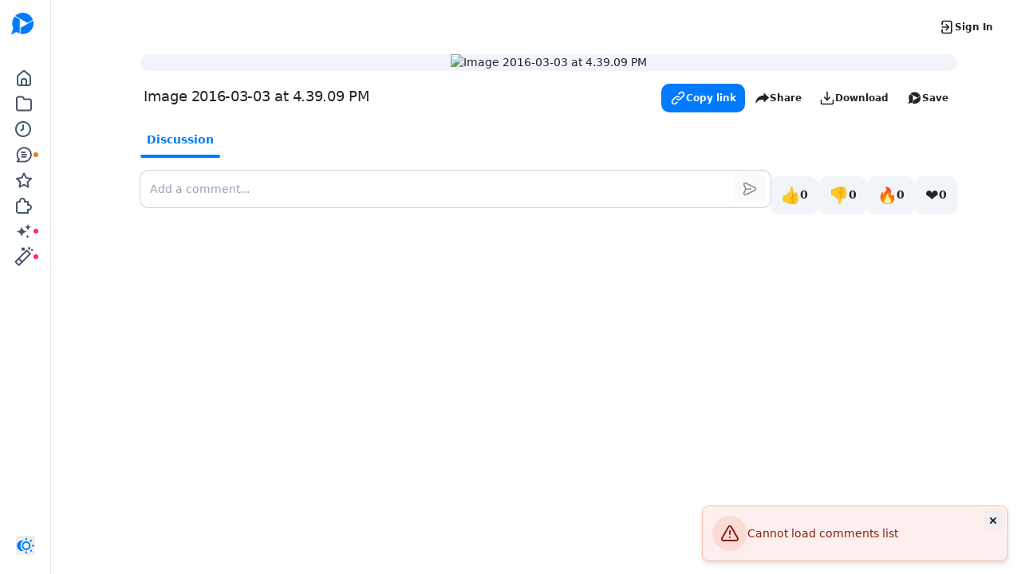

--- FILE ---
content_type: text/html; charset=utf-8
request_url: https://cl.ly/fJxI
body_size: 5974
content:
<!doctype html>
<html lang="en">
  <head>
    <meta charset="utf-8">
    <meta name="viewport" content="width=device-width, initial-scale=1, shrink-to-fit=no">
    <meta name="description" content="">
    <meta http-equiv="X-UA-Compatible" content="IE=edge">
    <!-- Google Tag Manager -->
  <script>
    window.dataLayer = window.dataLayer || [];

    const userData = {
      "email": "",
      "userId": "",
      "name": "",
      "organization_name": "",
      "organization_id": "",
      "subscription": "",
      "createdAt": "",
      "drops_count": "",
      "last_item_created_date": "",
    };

    window.dataLayer.push(userData);
    (function(w, d, s, l, i) {
      w[l] = w[l] || [];
      w[l].push({
        "gtm.start":
          new Date().getTime(), event: "gtm.js",
      });
      var f = d.getElementsByTagName(s)[0],
        j = d.createElement(s), dl = l != "dataLayer" ? "&l=" + l : "";
      j.async = true;
      j.src =
        "https://www.googletagmanager.com/gtm.js?id=" + i + dl + decodeURIComponent('');
      f.parentNode.insertBefore(j, f);
    })(window, document, "script", "dataLayer", "GTM-W8GHVHTH");
  </script>
<!-- End Google Tag Manager -->

    

    <meta name="csrf-param" content="authenticity_token" />
<meta name="csrf-token" content="rwdiF905EK38Pqc56UqUOjegE/Aura/xxNZorwEGcqTG64UpoG/gz8k4BjwzKFYm+hDzhaOVlBCHJDTX9Soojw==" />
    <meta name="csp-nonce" />

    
    <script src="//public.zight.com/vite/assets/copernicus-BxmKaAGJ.js" crossorigin="anonymous" type="module"></script><link rel="modulepreload" href="//public.zight.com/vite/assets/pusher-BYhoetag.js" as="script" crossorigin="anonymous"><link rel="stylesheet" media="screen" href="//public.zight.com/vite/assets/pusher-D1TPmM51.css" />

    <title>      Image 2016-03-03 at 4.39.09 PM
</title>
            <link rel="alternate" type="application/json+oembed" title="Image 2016-03-03 at 4.39.09 PM.png" href="https://oembed.zight.com/oembed?url=https%3A%2F%2Fcl.ly%2FgeuxQj8&amp;format=json" />
  <link rel="alternate" type="application/xml+oembed" title="Image 2016-03-03 at 4.39.09 PM.png" href="https://oembed.zight.com/oembed?url=https%3A%2F%2Fcl.ly%2FgeuxQj8&amp;format=xml" />
<meta property="og:title" content="Image 2016-03-03 at 4.39.09 PM" />
<meta property="og:url" content="https://cl.ly/geuxQj8" />
<meta property="og:url" content="https://cl.ly/geuxQj8/analytics" />
<meta property="og:published_time" content="2016-03-03 21:39:08 UTC" />
<meta property="og:image" content="https://f.v1.n0.cdn.getcloudapp.com/items/0r0N0O3L2m0V3c3P0u2c/Image%202016-03-03%20at%204.39.09%20PM.png" />

<meta name="twitter:card" value="summary_large_image" />
<meta name="twitter:site" value="@zightapp" />
<meta name="twitter:image" value="https://f.v1.n0.cdn.getcloudapp.com/items/0r0N0O3L2m0V3c3P0u2c/Image%202016-03-03%20at%204.39.09%20PM.png" />
<meta name="twitter:title" value="Image 2016-03-03 at 4.39.09 PM" />
<meta name="twitter:url" value="https://cl.ly/geuxQj8" />
<meta name="slack-app-id" content="A037KHLBMKK">
<meta name="twitter:url" value="https://cl.ly/geuxQj8/analytics" />


    <link rel="shortcut icon" type="image/x-icon" href="//public.zight.com/packs/media/images/zight-favicon-66c070ab98d05e31306788c566bf99d0.png" />
    <meta name="robots" content="none">
  </head>

  <body>
    <div id="app"></div>
<script type="text/javascript">
  window.addEventListener('DOMContentLoaded', () => {
    const app = new window.Copernicus({
      store: {"viewer":{"item_share_links":{"twitter":"https://cl.ly/out/443a43b730","facebook":"https://cl.ly/out/bae6b16a8d","pinterest":"https://cl.ly/out/bd9c9e3081","linkedin":"https://cl.ly/out/63afbd857a","mail":"https://cl.ly/out/cb16def2e4","gmail":"https://cl.ly/out/fccb56b598"},"item":{"id":"geuxQj8","type":"item","attributes":{"name":"Image 2016-03-03 at 4.39.09 PM.png","created_at":"2016-03-03T21:39:08+00:00","updated_at":"2020-11-09T21:56:17+00:00","item_type":"image","has_audio":null,"view_counter":453,"status":"completed","action_type":null,"checksum":null,"file_name":null,"file_ext":".png","uploading":false,"custom_domain_name":null,"name_without_extension":"Image 2016-03-03 at 4.39.09 PM","transcode_status":null,"comments_disabled":null,"reactions_disabled":null,"media":true,"description":null,"uuid":null,"allow_anonymous_comments":true,"client_version":null,"favorite":false,"request_content_id":null,"request_content_query_params":null,"downloadable":true,"security":{"sharing":"un","password_protected":false,"expires":null,"expires_after_views":null,"expires_at":null,"expired":false,"specific_users":[]},"has_security":false,"instant_video":false,"is_hls":false,"info":{"hls":false,"byte_size":null,"duration":null,"transcoded_duration":null,"transcode":{},"formatted_duration":"00:00"},"view_limit_reached":false,"public_visits_count":453,"in_custom_storage":false,"download_enabled":true,"comments_size":0},"relationships":{"collections":{"data":[]},"reactions":{"data":[]},"organization":{"data":{"id":"DgFNeM","type":"organization"},"meta":{"free":false}},"user":{"data":{"id":"DgHOVd","type":"user"},"meta":{"email":null,"owner":false}},"call_to_action":{"data":null},"transcription":{"data":null,"meta":{"status":null}}},"links":{"share_url":"https://share.zight.com/geuxQj8","hls_url":null,"download_url":"https://f.v1.n0.cdn.getcloudapp.com/items/0r0N0O3L2m0V3c3P0u2c/Image%202016-03-03%20at%204.39.09%20PM.png","content_url":"https://f.v1.n0.cdn.getcloudapp.com/items/0r0N0O3L2m0V3c3P0u2c/Image%202016-03-03%20at%204.39.09%20PM.png","thumbnail_url":"https://thumbnail.cdn.zight.com/i/geuxQj8/0x400/f.v1.n0.cdn.getcloudapp.com/items/0r0N0O3L2m0V3c3P0u2c/Image%202016-03-03%20at%204.39.09%20PM.png","poster_url":"https://thumbnail.cdn.zight.com/i/geuxQj8/0x400/f.v1.n0.cdn.getcloudapp.com/items/0r0N0O3L2m0V3c3P0u2c/Image%202016-03-03%20at%204.39.09%20PM.png","annotate_url":"https://share.zight.com/geuxQj8/annotate?web=true","viewer_url":"https://share.zight.com/geuxQj8?web=true","master_playlist_url":"https://share.zight.com/geuxQj8/mpl"}},"item_ai_metadata":null,"item_artifacts":[],"item_features":[{"key":"96180b51-4b2e-577b-beb7-d4dd3ad2119f","value":false},{"key":"c4624edf-569d-50e6-9e6f-16edccaf91f5","value":false}],"item_stats":null,"item_organization":{"id":"DgFNeM","attributes":{"current_user_view_only":null,"free":false,"plan_name":"Team","preferences":{"logo":null,"comments_disabled":null,"download_button":null,"hide_cloudapp_branding":true,"reactions_disabled":null,"redirect_root_url":"https://www.pathwright.com"}}},"item_collection":null,"smart_actions":null},"settings":{"login_url":"https://share.zight.com/login?return_to=https%3A%2F%2Fshare.zight.com%2FfJxI","signup_url":"https://share.zight.com/signup?return_to=https%3A%2F%2Fshare.zight.com%2FfJxI","base_url":"https://share.zight.com","is_custom_domain":true,"base_domain":"share.zight.com","secondary_base_domain":"share.getcloudapp.com"},"features":[{"key":"b454c542-9a43-5218-9b1f-3dff4bfbe3a0","value":false},{"key":"08e4e85d-d644-5235-8cf5-0eb91bcb5b57","value":false},{"key":"c20a0fc2-d3c9-51c6-93a1-edda3a4868b9","value":false},{"key":"e6b90bf4-2610-5eab-8a2d-2f96db9a99f5","value":false},{"key":"365dc8a5-eb3a-5a24-87a3-1e342641bc2f","value":true},{"key":"b1b31a9e-e535-5880-b6f2-fc95528bfb96","value":"Unlimited Recording Length, Unlimited Items, Unlimited Views, Custom Branding, Advanced Analytics, Up to 4k Recording Quality"},{"key":"36a049fa-8fe4-5c36-806b-339734e97d29","value":""},{"key":"fd7ce629-96e6-5914-9d27-5a414edb3b4a","value":false},{"key":"b9a9568e-6328-5ee7-805b-503d943af191","value":true},{"key":"3b6e1bad-2bb8-5972-85f3-78778d9a9673","value":true},{"key":"a813b804-0c4c-52e2-94c8-2abdaa5aefac","value":"{  \"microphone\": {  \"title\": \"Microphone\",  \"description\": \"For video recordings with audio, macOS requires special permission to use your microphone. We know this is a pain, but you only have to do it once!\", \"image\": \"illustrationMicCombined\"  },  \"screenrecording\": {   \"description\": \"To use CloudApp, macOS requires special permission to record your screen. We know this is a pain, but you only have to do it once!\", \"title\": \"Screen Recording\", \"image\": \"illustrationRecordingCombined\"  }, \"accessibility\": {\"title\": \"Accessibility\", \"description\": \"macOS also requires special permission to reliably upload screenshots, perform shortcuts, and to enable do not disturb while recording.\", \"image\": \"illustrationAccessibilityCombined\"     }}"},{"key":"bd9a2e59-2c19-594b-8b71-e1d704f43812","value":false},{"key":"4ba68386-a23f-57d8-9991-07f7ecd4d141","value":true},{"key":"52cf653c-e425-5844-bdb6-551ddc6abe7a","value":false},{"key":"e77a53ed-5e56-55c6-bc8c-ac66db5af76e","value":true},{"key":"0dcf50f0-5fd9-5882-ab93-ba792419b635","value":"lig"},{"key":"4a3a80e4-e14b-5aab-baa2-cf1ef3aebcb9","value":true},{"key":"6e46d040-e386-51ff-8168-d2b5250d5b26","value":"accelerated"},{"key":"2783a2ca-a168-57b3-bd18-9fbf25e7701f","value":false},{"key":"3ef2361f-53c3-53b6-9954-d2344a76c2c7","value":false},{"key":"d8ce4533-b197-56da-8af8-397c24dfe554","value":true},{"key":"ad955d5d-a60a-5172-b847-3900ae6008bd","value":false},{"key":"1790f705-48f7-5a3c-8084-a07468325894","value":true},{"key":"5d1c9088-3706-5052-952f-d5e10ca38247","value":300},{"key":"e0b5d509-2b12-516d-9f0f-4861b3cd3bc4","value":-1},{"key":"81cf0ee5-d7d7-5a1c-a64c-e5bf6e67bea4","value":{"interactive":false,"activeAction":"sc","annotateAfter":false}},{"key":"704a53e5-68a2-5087-b9e2-3ca0c2bae675","value":9},{"key":"3eb63927-f02c-5a80-9c58-a9d241e7c74f","value":true},{"key":"3c32a95b-04f1-5b07-8d95-9599cc1d8bb2","value":{}},{"key":"e72857cb-af9e-5589-a0ec-1b195ff706b7","value":true},{"key":"2be9e616-581c-5e0d-a6c8-caabd939226e","value":"{}"},{"key":"b36cddc7-5b42-597e-9b3e-c14020abac65","value":{"transcription":{"position":7,"pro":{"value":false},"team":{"value":false},"title":"Transcription","business":{"value":true},"free":{"value":false}},"admin_controls":{"title":"Easy admin controls","business":{"tooltip":"Everything in Team and: View-only users, force all accounts using a company email address to join your team account, organization-wide policies, and 99.99% guaranteed uptime SLA","value":"Advanced"},"free":{"value":false},"position":5,"pro":{"value":false},"team":{"tooltip":"Consolidate billing, easily manage your users, and easily transfer account content","value":"Basic"}},"analytics":{"position":4,"pro":{"tooltip":"See viewer emails \u0026 percentage of videos viewed. Receive notifications to your email \u0026 app about views \u0026 comments. See the total count of views","value":"Advanced"},"team":{"tooltip":"See viewer emails \u0026 percentage of videos viewed. Receive notifications to your email \u0026 app about views \u0026 comments. See the total count of views","value":"Advanced"},"title":"Analytics","business":{"tooltip":"See viewer emails \u0026 percentage of videos viewed, and export their emails \u0026 timestamps. Receive notifications to your email \u0026 app about views \u0026 comments. See the total count of views","value":"Advanced"},"free":{"tooltip":"Receive notifications to your email \u0026 app about views \u0026 comments. See the total count of views","value":"Basic"}},"custom_branding":{"business":{"value":true},"free":{"value":false},"position":6,"pro":{"value":true},"team":{"value":true},"title":"Custom branding","tooltip":"Customize your content sharing page with a company or personal logo, your custom domain and more"},"recording_length":{"team":{"value":"Unlimited"},"title":"Recording length","business":{"value":"Unlimited"},"free":{"tooltip":"90 seconds per video","value":"90 seconds"},"position":2,"pro":{"value":"Unlimited"}},"recording_quality":{"position":3,"pro":{"value":"Up to 4k"},"team":{"value":"Up to 4k"},"title":"Recording quality","business":{"value":"Up to 4k"},"free":{"value":"Up to 720p"}},"sso":{"team":{"value":false},"title":"SSO","tooltip":"Securely \u0026 easily log in with Okta, Azure, Onelogin, and Google","business":{"value":true},"free":{"value":false},"position":8,"pro":{"value":false}},"total_uploads":{"title":"Total captures","business":{"value":"Unlimited"},"free":{"tooltip":"Capture, upload, and share up to 50 screenshots, videos, annotations, and files","value":"Access last 50"},"position":1,"pro":{"value":"Unlimited"},"team":{"value":"Unlimited"}}}},{"key":"36e5b984-b1b4-575c-b137-d7449c45bc22","value":false},{"key":"a69c5ed3-538f-5eb1-9412-5eb9096d87eb","value":true},{"key":"dec5276c-e28b-5bd8-a264-078eae65cb24","value":false},{"key":"e608cad0-1d3e-5ad1-b146-e80391ef12f2","value":true},{"key":"ed7cd3aa-3543-564e-ab6d-2c6041e65c72","value":true},{"key":"55d6f2b7-6c81-5b82-8107-d01176553b50","value":true},{"key":"20fe116a-849d-5e45-b2ce-9ba2eb30ff3a","value":"team-with-14day-trial-annual"},{"key":"b9841b0a-97cc-5e83-acb0-8b465b87bb43","value":"team-with-14day-trial"},{"key":"46c699fb-1dfd-55ea-a8bf-974077588908","value":false},{"key":"474583b1-be8f-5849-942d-b8b2facf7f1b","value":true},{"key":"11e02e18-33f7-5b50-b15f-adaa899c81d6","value":false},{"key":"9870f847-eaee-5e18-b5aa-f7724f3f503f","value":true},{"key":"8efef6a2-c1ef-5b3e-a8da-91928aa397c0","value":false},{"key":"0b1b1188-8f61-5859-9a6d-5cc0f8b9aa77","value":true},{"key":"8d4e8842-9634-56f4-a1c6-46d7639f3caf","value":"speechmatics"},{"key":"ef96b777-c904-5e1d-8d7e-3a4babad5412","value":false},{"key":"30b89352-1595-53db-8b24-83191e9418e4","value":"hlsjs"},{"key":"a2cd4290-e1e0-5d80-aba3-8000cb2be7e3","value":false},{"key":"ec48780c-f1d6-5a30-beb7-aa5fd6d53761","value":false},{"key":"ab13cba4-086f-57f6-b82d-02ef4e2ce69a","value":false},{"key":"7117b32c-316c-5fa5-8061-1584260a6470","value":false},{"key":"51a3827b-fbbb-55c2-b922-d1d04e1b6cbf","value":false},{"key":"6bec307c-c507-584e-9957-559d24ab9078","value":false},{"key":"b485cdd9-6496-531a-bab4-90bdb7279800","value":false},{"key":"d2fd6405-ef75-5edf-8157-ae60793d5353","value":true},{"key":"5edbe496-93cb-589b-bf8d-2bd15c573f59","value":true},{"key":"7c0ba6a8-421e-5a84-a18c-9a5f86bc4324","value":true},{"key":"2b068c90-9a94-59d1-94a3-807e277e96e2","value":false},{"key":"e953c3ef-12de-55ae-8dee-f47d44238aff","value":true},{"key":"817c244a-af0d-550e-96de-3d03df13d72b","value":"modal"},{"key":"f332fe69-fb08-558d-8d7a-e8c4775d4630","value":false},{"key":"e43d7f62-400e-58b5-875e-d5b861b26e9a","value":false},{"key":"96180b51-4b2e-577b-beb7-d4dd3ad2119f","value":true},{"key":"487b4688-4dad-575e-b8b1-f358beebcf6d","value":false},{"key":"0cf1f9f0-54a0-5ba2-8b64-f8e41674c196","value":false},{"key":"c6b0eb5b-2c4c-5809-905c-4901264c4734","value":true},{"key":"f17b0590-c782-5101-bbd4-b75391407a60","value":"Continue with free"},{"key":"19f56bb8-97aa-5ce1-9089-28d3bb6dd8e1","value":true},{"key":"a0212d7e-2cea-5747-a64c-ae6275f2dd01","value":true},{"key":"648161e9-c492-509f-9d58-5fad2921e258","value":false},{"key":"47dcbdc4-eb1c-52e4-8857-c191003305e9","value":true},{"key":"89c5c48a-b14c-5a54-8d06-06949057a226","value":true},{"key":"88a0068f-4da3-5e1f-a4f2-36a96db0bccc","value":[2,5,10,15,20,25,30,40,50,60,70,80,90,100]},{"key":"094a2710-d55c-5f82-bf63-5bfb7125d27e","value":0},{"key":"bc5f6913-1f1e-5851-93d5-10ba2e7587e6","value":false},{"key":"d625a005-d62e-5ff4-9c3a-7a1b3a731971","value":"https://downloads.zight.com/zight-recorder/latest/zight-recorder.js"},{"key":"c4624edf-569d-50e6-9e6f-16edccaf91f5","value":false},{"key":"f8de3f0b-6b1b-597d-8d73-8cfde8fedfd3","value":false},{"key":"1040dbc0-b824-5fb2-9489-a1676b4be06f","value":null}],"user":null,"organization":null,"subscription":null,"plans":{"team":[{"name":"Team","code":"team-monthly"},{"name":"Team Annual","code":"team-annual"},{"name":"Business","code":"business-monthly"},{"name":"Business Annual","code":"business-annual"},{"name":"lifetime-legacy-team","code":"lifetime-legacy-team"},{"name":"Create Monthly","code":"create-monthly"},{"name":"Create Annual","code":"create-annual"},{"name":"Collaborate Monthly","code":"collaborate-monthly"},{"name":"Collaborate Annual","code":"collaborate-annual"},{"name":"Scale Monthly","code":"scale-monthly"},{"name":"Scale Annual","code":"scale-annual"}],"personal":[{"name":"Free","code":"free"},{"name":"Pro","code":"pro-monthly"},{"name":"Pro Annual","code":"pro-annual"},{"name":"legacy-pro","code":"legacy-pro"},{"name":"lifetime-legacy-pro","code":"lifetime-legacy-pro"},{"name":"Pro Edu","code":"pro-annual-edu"},{"name":"Share","code":"share"}]},"oembed_service":"https://oembed.zight.com/oembed"},
      config: {
        mainDomain: "https://share.zight.com",
        googleClientId: "641478567492-2l5kcdhdl4ab3jfgtk7k8lu5qsn18ond.apps.googleusercontent.com",
        pusher: {"apiKey":"d64531b5b7c8c513c88d","authUrl":"https://share.zight.com/api/v4/pusher_auth","channel":null,"channelV5":null}
      }
    })
  });
</script>

  </body>
</html>
